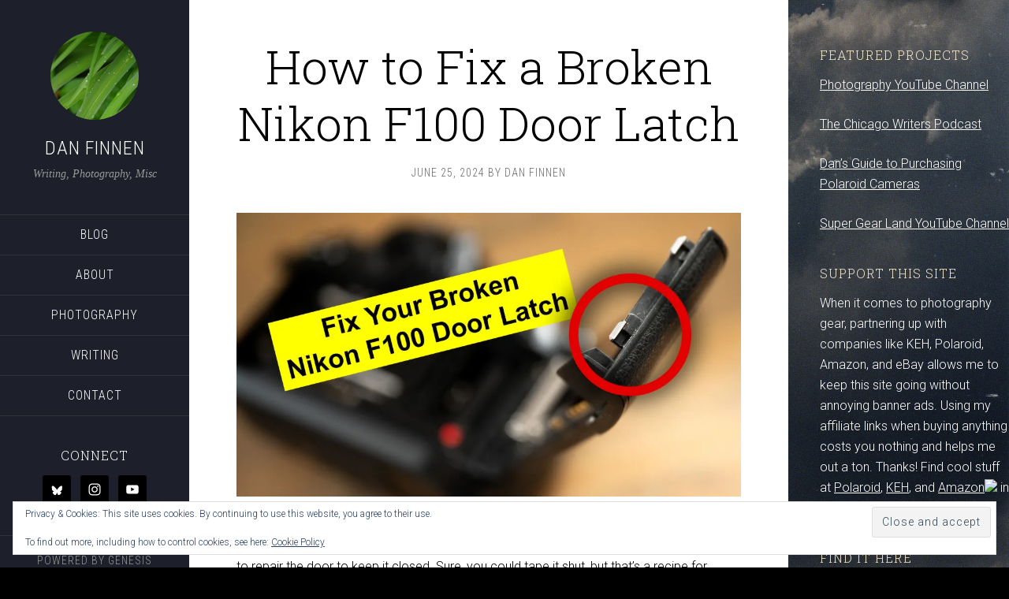

--- FILE ---
content_type: text/html; charset=UTF-8
request_url: https://danfinnen.com/tag/film-camera/
body_size: 16160
content:
<!DOCTYPE html>
<html lang="en-US">
<head >
<meta charset="UTF-8" />
		<meta name="robots" content="noindex" />
		<meta name="viewport" content="width=device-width, initial-scale=1" />
<title>film camera</title>
<meta name='robots' content='max-image-preview:large' />
<link rel='dns-prefetch' href='//stats.wp.com' />
<link rel='dns-prefetch' href='//fonts.googleapis.com' />
<link rel='dns-prefetch' href='//v0.wordpress.com' />
<link rel='preconnect' href='//i0.wp.com' />
<link rel='preconnect' href='//c0.wp.com' />
<link rel="alternate" type="application/rss+xml" title="Dan Finnen &raquo; Feed" href="https://danfinnen.com/feed/" />
<link rel="alternate" type="application/rss+xml" title="Dan Finnen &raquo; Comments Feed" href="https://danfinnen.com/comments/feed/" />
<link rel="alternate" type="application/rss+xml" title="Dan Finnen &raquo; film camera Tag Feed" href="https://danfinnen.com/tag/film-camera/feed/" />
<link rel="canonical" href="https://danfinnen.com/tag/film-camera/" />
		<!-- This site uses the Google Analytics by MonsterInsights plugin v9.11.0 - Using Analytics tracking - https://www.monsterinsights.com/ -->
							<script src="//www.googletagmanager.com/gtag/js?id=G-TF9X42X6K5"  data-cfasync="false" data-wpfc-render="false" type="text/javascript" async></script>
			<script data-cfasync="false" data-wpfc-render="false" type="text/javascript">
				var mi_version = '9.11.0';
				var mi_track_user = true;
				var mi_no_track_reason = '';
								var MonsterInsightsDefaultLocations = {"page_location":"https:\/\/danfinnen.com\/tag\/film-camera\/"};
								if ( typeof MonsterInsightsPrivacyGuardFilter === 'function' ) {
					var MonsterInsightsLocations = (typeof MonsterInsightsExcludeQuery === 'object') ? MonsterInsightsPrivacyGuardFilter( MonsterInsightsExcludeQuery ) : MonsterInsightsPrivacyGuardFilter( MonsterInsightsDefaultLocations );
				} else {
					var MonsterInsightsLocations = (typeof MonsterInsightsExcludeQuery === 'object') ? MonsterInsightsExcludeQuery : MonsterInsightsDefaultLocations;
				}

								var disableStrs = [
										'ga-disable-G-TF9X42X6K5',
									];

				/* Function to detect opted out users */
				function __gtagTrackerIsOptedOut() {
					for (var index = 0; index < disableStrs.length; index++) {
						if (document.cookie.indexOf(disableStrs[index] + '=true') > -1) {
							return true;
						}
					}

					return false;
				}

				/* Disable tracking if the opt-out cookie exists. */
				if (__gtagTrackerIsOptedOut()) {
					for (var index = 0; index < disableStrs.length; index++) {
						window[disableStrs[index]] = true;
					}
				}

				/* Opt-out function */
				function __gtagTrackerOptout() {
					for (var index = 0; index < disableStrs.length; index++) {
						document.cookie = disableStrs[index] + '=true; expires=Thu, 31 Dec 2099 23:59:59 UTC; path=/';
						window[disableStrs[index]] = true;
					}
				}

				if ('undefined' === typeof gaOptout) {
					function gaOptout() {
						__gtagTrackerOptout();
					}
				}
								window.dataLayer = window.dataLayer || [];

				window.MonsterInsightsDualTracker = {
					helpers: {},
					trackers: {},
				};
				if (mi_track_user) {
					function __gtagDataLayer() {
						dataLayer.push(arguments);
					}

					function __gtagTracker(type, name, parameters) {
						if (!parameters) {
							parameters = {};
						}

						if (parameters.send_to) {
							__gtagDataLayer.apply(null, arguments);
							return;
						}

						if (type === 'event') {
														parameters.send_to = monsterinsights_frontend.v4_id;
							var hookName = name;
							if (typeof parameters['event_category'] !== 'undefined') {
								hookName = parameters['event_category'] + ':' + name;
							}

							if (typeof MonsterInsightsDualTracker.trackers[hookName] !== 'undefined') {
								MonsterInsightsDualTracker.trackers[hookName](parameters);
							} else {
								__gtagDataLayer('event', name, parameters);
							}
							
						} else {
							__gtagDataLayer.apply(null, arguments);
						}
					}

					__gtagTracker('js', new Date());
					__gtagTracker('set', {
						'developer_id.dZGIzZG': true,
											});
					if ( MonsterInsightsLocations.page_location ) {
						__gtagTracker('set', MonsterInsightsLocations);
					}
										__gtagTracker('config', 'G-TF9X42X6K5', {"forceSSL":"true"} );
										window.gtag = __gtagTracker;										(function () {
						/* https://developers.google.com/analytics/devguides/collection/analyticsjs/ */
						/* ga and __gaTracker compatibility shim. */
						var noopfn = function () {
							return null;
						};
						var newtracker = function () {
							return new Tracker();
						};
						var Tracker = function () {
							return null;
						};
						var p = Tracker.prototype;
						p.get = noopfn;
						p.set = noopfn;
						p.send = function () {
							var args = Array.prototype.slice.call(arguments);
							args.unshift('send');
							__gaTracker.apply(null, args);
						};
						var __gaTracker = function () {
							var len = arguments.length;
							if (len === 0) {
								return;
							}
							var f = arguments[len - 1];
							if (typeof f !== 'object' || f === null || typeof f.hitCallback !== 'function') {
								if ('send' === arguments[0]) {
									var hitConverted, hitObject = false, action;
									if ('event' === arguments[1]) {
										if ('undefined' !== typeof arguments[3]) {
											hitObject = {
												'eventAction': arguments[3],
												'eventCategory': arguments[2],
												'eventLabel': arguments[4],
												'value': arguments[5] ? arguments[5] : 1,
											}
										}
									}
									if ('pageview' === arguments[1]) {
										if ('undefined' !== typeof arguments[2]) {
											hitObject = {
												'eventAction': 'page_view',
												'page_path': arguments[2],
											}
										}
									}
									if (typeof arguments[2] === 'object') {
										hitObject = arguments[2];
									}
									if (typeof arguments[5] === 'object') {
										Object.assign(hitObject, arguments[5]);
									}
									if ('undefined' !== typeof arguments[1].hitType) {
										hitObject = arguments[1];
										if ('pageview' === hitObject.hitType) {
											hitObject.eventAction = 'page_view';
										}
									}
									if (hitObject) {
										action = 'timing' === arguments[1].hitType ? 'timing_complete' : hitObject.eventAction;
										hitConverted = mapArgs(hitObject);
										__gtagTracker('event', action, hitConverted);
									}
								}
								return;
							}

							function mapArgs(args) {
								var arg, hit = {};
								var gaMap = {
									'eventCategory': 'event_category',
									'eventAction': 'event_action',
									'eventLabel': 'event_label',
									'eventValue': 'event_value',
									'nonInteraction': 'non_interaction',
									'timingCategory': 'event_category',
									'timingVar': 'name',
									'timingValue': 'value',
									'timingLabel': 'event_label',
									'page': 'page_path',
									'location': 'page_location',
									'title': 'page_title',
									'referrer' : 'page_referrer',
								};
								for (arg in args) {
																		if (!(!args.hasOwnProperty(arg) || !gaMap.hasOwnProperty(arg))) {
										hit[gaMap[arg]] = args[arg];
									} else {
										hit[arg] = args[arg];
									}
								}
								return hit;
							}

							try {
								f.hitCallback();
							} catch (ex) {
							}
						};
						__gaTracker.create = newtracker;
						__gaTracker.getByName = newtracker;
						__gaTracker.getAll = function () {
							return [];
						};
						__gaTracker.remove = noopfn;
						__gaTracker.loaded = true;
						window['__gaTracker'] = __gaTracker;
					})();
									} else {
										console.log("");
					(function () {
						function __gtagTracker() {
							return null;
						}

						window['__gtagTracker'] = __gtagTracker;
						window['gtag'] = __gtagTracker;
					})();
									}
			</script>
							<!-- / Google Analytics by MonsterInsights -->
		<style id='wp-img-auto-sizes-contain-inline-css' type='text/css'>
img:is([sizes=auto i],[sizes^="auto," i]){contain-intrinsic-size:3000px 1500px}
/*# sourceURL=wp-img-auto-sizes-contain-inline-css */
</style>
<link rel='stylesheet' id='sixteen-nine-pro-theme-css' href='https://danfinnen.com/wp-content/themes/sixteen-nine-pro/style.css?ver=1.0' type='text/css' media='all' />
<style id='wp-emoji-styles-inline-css' type='text/css'>

	img.wp-smiley, img.emoji {
		display: inline !important;
		border: none !important;
		box-shadow: none !important;
		height: 1em !important;
		width: 1em !important;
		margin: 0 0.07em !important;
		vertical-align: -0.1em !important;
		background: none !important;
		padding: 0 !important;
	}
/*# sourceURL=wp-emoji-styles-inline-css */
</style>
<style id='wp-block-library-inline-css' type='text/css'>
:root{--wp-block-synced-color:#7a00df;--wp-block-synced-color--rgb:122,0,223;--wp-bound-block-color:var(--wp-block-synced-color);--wp-editor-canvas-background:#ddd;--wp-admin-theme-color:#007cba;--wp-admin-theme-color--rgb:0,124,186;--wp-admin-theme-color-darker-10:#006ba1;--wp-admin-theme-color-darker-10--rgb:0,107,160.5;--wp-admin-theme-color-darker-20:#005a87;--wp-admin-theme-color-darker-20--rgb:0,90,135;--wp-admin-border-width-focus:2px}@media (min-resolution:192dpi){:root{--wp-admin-border-width-focus:1.5px}}.wp-element-button{cursor:pointer}:root .has-very-light-gray-background-color{background-color:#eee}:root .has-very-dark-gray-background-color{background-color:#313131}:root .has-very-light-gray-color{color:#eee}:root .has-very-dark-gray-color{color:#313131}:root .has-vivid-green-cyan-to-vivid-cyan-blue-gradient-background{background:linear-gradient(135deg,#00d084,#0693e3)}:root .has-purple-crush-gradient-background{background:linear-gradient(135deg,#34e2e4,#4721fb 50%,#ab1dfe)}:root .has-hazy-dawn-gradient-background{background:linear-gradient(135deg,#faaca8,#dad0ec)}:root .has-subdued-olive-gradient-background{background:linear-gradient(135deg,#fafae1,#67a671)}:root .has-atomic-cream-gradient-background{background:linear-gradient(135deg,#fdd79a,#004a59)}:root .has-nightshade-gradient-background{background:linear-gradient(135deg,#330968,#31cdcf)}:root .has-midnight-gradient-background{background:linear-gradient(135deg,#020381,#2874fc)}:root{--wp--preset--font-size--normal:16px;--wp--preset--font-size--huge:42px}.has-regular-font-size{font-size:1em}.has-larger-font-size{font-size:2.625em}.has-normal-font-size{font-size:var(--wp--preset--font-size--normal)}.has-huge-font-size{font-size:var(--wp--preset--font-size--huge)}.has-text-align-center{text-align:center}.has-text-align-left{text-align:left}.has-text-align-right{text-align:right}.has-fit-text{white-space:nowrap!important}#end-resizable-editor-section{display:none}.aligncenter{clear:both}.items-justified-left{justify-content:flex-start}.items-justified-center{justify-content:center}.items-justified-right{justify-content:flex-end}.items-justified-space-between{justify-content:space-between}.screen-reader-text{border:0;clip-path:inset(50%);height:1px;margin:-1px;overflow:hidden;padding:0;position:absolute;width:1px;word-wrap:normal!important}.screen-reader-text:focus{background-color:#ddd;clip-path:none;color:#444;display:block;font-size:1em;height:auto;left:5px;line-height:normal;padding:15px 23px 14px;text-decoration:none;top:5px;width:auto;z-index:100000}html :where(.has-border-color){border-style:solid}html :where([style*=border-top-color]){border-top-style:solid}html :where([style*=border-right-color]){border-right-style:solid}html :where([style*=border-bottom-color]){border-bottom-style:solid}html :where([style*=border-left-color]){border-left-style:solid}html :where([style*=border-width]){border-style:solid}html :where([style*=border-top-width]){border-top-style:solid}html :where([style*=border-right-width]){border-right-style:solid}html :where([style*=border-bottom-width]){border-bottom-style:solid}html :where([style*=border-left-width]){border-left-style:solid}html :where(img[class*=wp-image-]){height:auto;max-width:100%}:where(figure){margin:0 0 1em}html :where(.is-position-sticky){--wp-admin--admin-bar--position-offset:var(--wp-admin--admin-bar--height,0px)}@media screen and (max-width:600px){html :where(.is-position-sticky){--wp-admin--admin-bar--position-offset:0px}}

/*# sourceURL=wp-block-library-inline-css */
</style><style id='global-styles-inline-css' type='text/css'>
:root{--wp--preset--aspect-ratio--square: 1;--wp--preset--aspect-ratio--4-3: 4/3;--wp--preset--aspect-ratio--3-4: 3/4;--wp--preset--aspect-ratio--3-2: 3/2;--wp--preset--aspect-ratio--2-3: 2/3;--wp--preset--aspect-ratio--16-9: 16/9;--wp--preset--aspect-ratio--9-16: 9/16;--wp--preset--color--black: #000000;--wp--preset--color--cyan-bluish-gray: #abb8c3;--wp--preset--color--white: #ffffff;--wp--preset--color--pale-pink: #f78da7;--wp--preset--color--vivid-red: #cf2e2e;--wp--preset--color--luminous-vivid-orange: #ff6900;--wp--preset--color--luminous-vivid-amber: #fcb900;--wp--preset--color--light-green-cyan: #7bdcb5;--wp--preset--color--vivid-green-cyan: #00d084;--wp--preset--color--pale-cyan-blue: #8ed1fc;--wp--preset--color--vivid-cyan-blue: #0693e3;--wp--preset--color--vivid-purple: #9b51e0;--wp--preset--gradient--vivid-cyan-blue-to-vivid-purple: linear-gradient(135deg,rgb(6,147,227) 0%,rgb(155,81,224) 100%);--wp--preset--gradient--light-green-cyan-to-vivid-green-cyan: linear-gradient(135deg,rgb(122,220,180) 0%,rgb(0,208,130) 100%);--wp--preset--gradient--luminous-vivid-amber-to-luminous-vivid-orange: linear-gradient(135deg,rgb(252,185,0) 0%,rgb(255,105,0) 100%);--wp--preset--gradient--luminous-vivid-orange-to-vivid-red: linear-gradient(135deg,rgb(255,105,0) 0%,rgb(207,46,46) 100%);--wp--preset--gradient--very-light-gray-to-cyan-bluish-gray: linear-gradient(135deg,rgb(238,238,238) 0%,rgb(169,184,195) 100%);--wp--preset--gradient--cool-to-warm-spectrum: linear-gradient(135deg,rgb(74,234,220) 0%,rgb(151,120,209) 20%,rgb(207,42,186) 40%,rgb(238,44,130) 60%,rgb(251,105,98) 80%,rgb(254,248,76) 100%);--wp--preset--gradient--blush-light-purple: linear-gradient(135deg,rgb(255,206,236) 0%,rgb(152,150,240) 100%);--wp--preset--gradient--blush-bordeaux: linear-gradient(135deg,rgb(254,205,165) 0%,rgb(254,45,45) 50%,rgb(107,0,62) 100%);--wp--preset--gradient--luminous-dusk: linear-gradient(135deg,rgb(255,203,112) 0%,rgb(199,81,192) 50%,rgb(65,88,208) 100%);--wp--preset--gradient--pale-ocean: linear-gradient(135deg,rgb(255,245,203) 0%,rgb(182,227,212) 50%,rgb(51,167,181) 100%);--wp--preset--gradient--electric-grass: linear-gradient(135deg,rgb(202,248,128) 0%,rgb(113,206,126) 100%);--wp--preset--gradient--midnight: linear-gradient(135deg,rgb(2,3,129) 0%,rgb(40,116,252) 100%);--wp--preset--font-size--small: 13px;--wp--preset--font-size--medium: 20px;--wp--preset--font-size--large: 36px;--wp--preset--font-size--x-large: 42px;--wp--preset--spacing--20: 0.44rem;--wp--preset--spacing--30: 0.67rem;--wp--preset--spacing--40: 1rem;--wp--preset--spacing--50: 1.5rem;--wp--preset--spacing--60: 2.25rem;--wp--preset--spacing--70: 3.38rem;--wp--preset--spacing--80: 5.06rem;--wp--preset--shadow--natural: 6px 6px 9px rgba(0, 0, 0, 0.2);--wp--preset--shadow--deep: 12px 12px 50px rgba(0, 0, 0, 0.4);--wp--preset--shadow--sharp: 6px 6px 0px rgba(0, 0, 0, 0.2);--wp--preset--shadow--outlined: 6px 6px 0px -3px rgb(255, 255, 255), 6px 6px rgb(0, 0, 0);--wp--preset--shadow--crisp: 6px 6px 0px rgb(0, 0, 0);}:where(.is-layout-flex){gap: 0.5em;}:where(.is-layout-grid){gap: 0.5em;}body .is-layout-flex{display: flex;}.is-layout-flex{flex-wrap: wrap;align-items: center;}.is-layout-flex > :is(*, div){margin: 0;}body .is-layout-grid{display: grid;}.is-layout-grid > :is(*, div){margin: 0;}:where(.wp-block-columns.is-layout-flex){gap: 2em;}:where(.wp-block-columns.is-layout-grid){gap: 2em;}:where(.wp-block-post-template.is-layout-flex){gap: 1.25em;}:where(.wp-block-post-template.is-layout-grid){gap: 1.25em;}.has-black-color{color: var(--wp--preset--color--black) !important;}.has-cyan-bluish-gray-color{color: var(--wp--preset--color--cyan-bluish-gray) !important;}.has-white-color{color: var(--wp--preset--color--white) !important;}.has-pale-pink-color{color: var(--wp--preset--color--pale-pink) !important;}.has-vivid-red-color{color: var(--wp--preset--color--vivid-red) !important;}.has-luminous-vivid-orange-color{color: var(--wp--preset--color--luminous-vivid-orange) !important;}.has-luminous-vivid-amber-color{color: var(--wp--preset--color--luminous-vivid-amber) !important;}.has-light-green-cyan-color{color: var(--wp--preset--color--light-green-cyan) !important;}.has-vivid-green-cyan-color{color: var(--wp--preset--color--vivid-green-cyan) !important;}.has-pale-cyan-blue-color{color: var(--wp--preset--color--pale-cyan-blue) !important;}.has-vivid-cyan-blue-color{color: var(--wp--preset--color--vivid-cyan-blue) !important;}.has-vivid-purple-color{color: var(--wp--preset--color--vivid-purple) !important;}.has-black-background-color{background-color: var(--wp--preset--color--black) !important;}.has-cyan-bluish-gray-background-color{background-color: var(--wp--preset--color--cyan-bluish-gray) !important;}.has-white-background-color{background-color: var(--wp--preset--color--white) !important;}.has-pale-pink-background-color{background-color: var(--wp--preset--color--pale-pink) !important;}.has-vivid-red-background-color{background-color: var(--wp--preset--color--vivid-red) !important;}.has-luminous-vivid-orange-background-color{background-color: var(--wp--preset--color--luminous-vivid-orange) !important;}.has-luminous-vivid-amber-background-color{background-color: var(--wp--preset--color--luminous-vivid-amber) !important;}.has-light-green-cyan-background-color{background-color: var(--wp--preset--color--light-green-cyan) !important;}.has-vivid-green-cyan-background-color{background-color: var(--wp--preset--color--vivid-green-cyan) !important;}.has-pale-cyan-blue-background-color{background-color: var(--wp--preset--color--pale-cyan-blue) !important;}.has-vivid-cyan-blue-background-color{background-color: var(--wp--preset--color--vivid-cyan-blue) !important;}.has-vivid-purple-background-color{background-color: var(--wp--preset--color--vivid-purple) !important;}.has-black-border-color{border-color: var(--wp--preset--color--black) !important;}.has-cyan-bluish-gray-border-color{border-color: var(--wp--preset--color--cyan-bluish-gray) !important;}.has-white-border-color{border-color: var(--wp--preset--color--white) !important;}.has-pale-pink-border-color{border-color: var(--wp--preset--color--pale-pink) !important;}.has-vivid-red-border-color{border-color: var(--wp--preset--color--vivid-red) !important;}.has-luminous-vivid-orange-border-color{border-color: var(--wp--preset--color--luminous-vivid-orange) !important;}.has-luminous-vivid-amber-border-color{border-color: var(--wp--preset--color--luminous-vivid-amber) !important;}.has-light-green-cyan-border-color{border-color: var(--wp--preset--color--light-green-cyan) !important;}.has-vivid-green-cyan-border-color{border-color: var(--wp--preset--color--vivid-green-cyan) !important;}.has-pale-cyan-blue-border-color{border-color: var(--wp--preset--color--pale-cyan-blue) !important;}.has-vivid-cyan-blue-border-color{border-color: var(--wp--preset--color--vivid-cyan-blue) !important;}.has-vivid-purple-border-color{border-color: var(--wp--preset--color--vivid-purple) !important;}.has-vivid-cyan-blue-to-vivid-purple-gradient-background{background: var(--wp--preset--gradient--vivid-cyan-blue-to-vivid-purple) !important;}.has-light-green-cyan-to-vivid-green-cyan-gradient-background{background: var(--wp--preset--gradient--light-green-cyan-to-vivid-green-cyan) !important;}.has-luminous-vivid-amber-to-luminous-vivid-orange-gradient-background{background: var(--wp--preset--gradient--luminous-vivid-amber-to-luminous-vivid-orange) !important;}.has-luminous-vivid-orange-to-vivid-red-gradient-background{background: var(--wp--preset--gradient--luminous-vivid-orange-to-vivid-red) !important;}.has-very-light-gray-to-cyan-bluish-gray-gradient-background{background: var(--wp--preset--gradient--very-light-gray-to-cyan-bluish-gray) !important;}.has-cool-to-warm-spectrum-gradient-background{background: var(--wp--preset--gradient--cool-to-warm-spectrum) !important;}.has-blush-light-purple-gradient-background{background: var(--wp--preset--gradient--blush-light-purple) !important;}.has-blush-bordeaux-gradient-background{background: var(--wp--preset--gradient--blush-bordeaux) !important;}.has-luminous-dusk-gradient-background{background: var(--wp--preset--gradient--luminous-dusk) !important;}.has-pale-ocean-gradient-background{background: var(--wp--preset--gradient--pale-ocean) !important;}.has-electric-grass-gradient-background{background: var(--wp--preset--gradient--electric-grass) !important;}.has-midnight-gradient-background{background: var(--wp--preset--gradient--midnight) !important;}.has-small-font-size{font-size: var(--wp--preset--font-size--small) !important;}.has-medium-font-size{font-size: var(--wp--preset--font-size--medium) !important;}.has-large-font-size{font-size: var(--wp--preset--font-size--large) !important;}.has-x-large-font-size{font-size: var(--wp--preset--font-size--x-large) !important;}
/*# sourceURL=global-styles-inline-css */
</style>

<style id='classic-theme-styles-inline-css' type='text/css'>
/*! This file is auto-generated */
.wp-block-button__link{color:#fff;background-color:#32373c;border-radius:9999px;box-shadow:none;text-decoration:none;padding:calc(.667em + 2px) calc(1.333em + 2px);font-size:1.125em}.wp-block-file__button{background:#32373c;color:#fff;text-decoration:none}
/*# sourceURL=/wp-includes/css/classic-themes.min.css */
</style>
<link rel='stylesheet' id='google-font-css' href='//fonts.googleapis.com/css?family=Playfair+Display%3A300italic%7CRoboto%3A300%2C700%7CRoboto+Condensed%3A300%2C700%7CRoboto+Slab%3A300&#038;ver=3.6.1' type='text/css' media='all' />
<link rel='stylesheet' id='simple-social-icons-font-css' href='https://danfinnen.com/wp-content/plugins/simple-social-icons/css/style.css?ver=4.0.0' type='text/css' media='all' />
<script type="text/javascript" src="https://danfinnen.com/wp-content/plugins/google-analytics-for-wordpress/assets/js/frontend-gtag.min.js?ver=9.11.0" id="monsterinsights-frontend-script-js" async="async" data-wp-strategy="async"></script>
<script data-cfasync="false" data-wpfc-render="false" type="text/javascript" id='monsterinsights-frontend-script-js-extra'>/* <![CDATA[ */
var monsterinsights_frontend = {"js_events_tracking":"true","download_extensions":"doc,pdf,ppt,zip,xls,docx,pptx,xlsx","inbound_paths":"[]","home_url":"https:\/\/danfinnen.com","hash_tracking":"false","v4_id":"G-TF9X42X6K5"};/* ]]> */
</script>
<script type="text/javascript" src="https://c0.wp.com/c/6.9/wp-includes/js/jquery/jquery.min.js" id="jquery-core-js"></script>
<script type="text/javascript" src="https://c0.wp.com/c/6.9/wp-includes/js/jquery/jquery-migrate.min.js" id="jquery-migrate-js"></script>
<script type="text/javascript" src="https://danfinnen.com/wp-content/themes/sixteen-nine-pro/js/responsive-menu.js?ver=1.0.0" id="sixteen-nine-responsive-menu-js"></script>
<script type="text/javascript" src="https://danfinnen.com/wp-content/themes/sixteen-nine-pro/js/backstretch.js?ver=1.0.0" id="sixteen-nine-backstretch-js"></script>
<script type="text/javascript" id="sixteen-nine-backstretch-set-js-extra">
/* <![CDATA[ */
var BackStretchImg = {"src":"https://danfinnen.com/wp-content/uploads/2016/09/darkclouds.jpg"};
//# sourceURL=sixteen-nine-backstretch-set-js-extra
/* ]]> */
</script>
<script type="text/javascript" src="https://danfinnen.com/wp-content/themes/sixteen-nine-pro/js/backstretch-set.js?ver=1.0.0" id="sixteen-nine-backstretch-set-js"></script>
<link rel="https://api.w.org/" href="https://danfinnen.com/wp-json/" /><link rel="alternate" title="JSON" type="application/json" href="https://danfinnen.com/wp-json/wp/v2/tags/373" /><link rel="EditURI" type="application/rsd+xml" title="RSD" href="https://danfinnen.com/xmlrpc.php?rsd" />
	<style>img#wpstats{display:none}</style>
		<link rel="icon" href="https://danfinnen.com/wp-content/themes/sixteen-nine-pro/images/favicon.ico" />
<link rel="pingback" href="https://danfinnen.com/xmlrpc.php" />
<!-- All in one Favicon 4.8 --><link rel="shortcut icon" href="https://danfinnen.com/wp-content/uploads/2013/12/favicon_retina.png" />
<link rel="icon" href="https://danfinnen.com/wp-content/uploads/2013/12/favicon_retina1.png" type="image/png"/>
<style  type="text/css">.site-title a { color: #ffffff; }</style>

<!-- Jetpack Open Graph Tags -->
<meta property="og:type" content="website" />
<meta property="og:title" content="film camera" />
<meta property="og:url" content="https://danfinnen.com/tag/film-camera/" />
<meta property="og:site_name" content="Dan Finnen" />
<meta property="og:image" content="https://s0.wp.com/i/blank.jpg" />
<meta property="og:image:width" content="200" />
<meta property="og:image:height" content="200" />
<meta property="og:image:alt" content="" />
<meta property="og:locale" content="en_US" />
<meta name="twitter:site" content="@danfinnen" />

<!-- End Jetpack Open Graph Tags -->
<link rel='stylesheet' id='jetpack-swiper-library-css' href='https://c0.wp.com/p/jetpack/15.3.1/_inc/blocks/swiper.css' type='text/css' media='all' />
<link rel='stylesheet' id='jetpack-carousel-css' href='https://c0.wp.com/p/jetpack/15.3.1/modules/carousel/jetpack-carousel.css' type='text/css' media='all' />
<link rel='stylesheet' id='eu-cookie-law-style-css' href='https://c0.wp.com/p/jetpack/15.3.1/modules/widgets/eu-cookie-law/style.css' type='text/css' media='all' />
</head>
<body data-rsssl=1 class="archive tag tag-film-camera tag-373 custom-background wp-theme-genesis wp-child-theme-sixteen-nine-pro custom-header content-sidebar genesis-breadcrumbs-hidden" itemscope itemtype="https://schema.org/WebPage"><div class="site-container"><header class="site-header" itemscope itemtype="https://schema.org/WPHeader"><div class="wrap"><div class="site-avatar"><a href="https://danfinnen.com/"><img alt="" src="https://danfinnen.com/wp-content/uploads/2014/01/Portrait_Grass.jpg" /></a></div><div class="title-area"><p class="site-title" itemprop="headline"><a href="https://danfinnen.com/">Dan Finnen</a></p><p class="site-description" itemprop="description">Writing, Photography, Misc</p></div><div class="widget-area header-widget-area"><section id="nav_menu-3" class="widget widget_nav_menu"><div class="widget-wrap"><nav class="nav-header" itemscope itemtype="https://schema.org/SiteNavigationElement"><ul id="menu-main-navigation" class="menu genesis-nav-menu"><li id="menu-item-324" class="menu-item menu-item-type-custom menu-item-object-custom menu-item-home menu-item-324"><a href="https://danfinnen.com" itemprop="url"><span itemprop="name">Blog</span></a></li>
<li id="menu-item-186" class="menu-item menu-item-type-post_type menu-item-object-page menu-item-has-children menu-item-186"><a href="https://danfinnen.com/about/" itemprop="url"><span itemprop="name">About</span></a>
<ul class="sub-menu">
	<li id="menu-item-1520" class="menu-item menu-item-type-post_type menu-item-object-page menu-item-1520"><a href="https://danfinnen.com/dans-writing-a-newsletter/" itemprop="url"><span itemprop="name">Dan’s Writing a Newsletter</span></a></li>
	<li id="menu-item-3118" class="menu-item menu-item-type-post_type menu-item-object-page menu-item-3118"><a href="https://danfinnen.com/orvieto-llc/" itemprop="url"><span itemprop="name">Orvieto LLC</span></a></li>
	<li id="menu-item-183" class="menu-item menu-item-type-post_type menu-item-object-page menu-item-183"><a href="https://danfinnen.com/hard-of-hearing/" itemprop="url"><span itemprop="name">Being Hard of Hearing</span></a></li>
	<li id="menu-item-181" class="menu-item menu-item-type-post_type menu-item-object-page menu-item-181"><a href="https://danfinnen.com/disclaimers/" itemprop="url"><span itemprop="name">Disclaimers</span></a></li>
</ul>
</li>
<li id="menu-item-185" class="menu-item menu-item-type-post_type menu-item-object-page menu-item-has-children menu-item-185"><a href="https://danfinnen.com/photography/" itemprop="url"><span itemprop="name">Photography</span></a>
<ul class="sub-menu">
	<li id="menu-item-424" class="menu-item menu-item-type-post_type menu-item-object-page menu-item-424"><a href="https://danfinnen.com/photo-galleries/" itemprop="url"><span itemprop="name">Photo Galleries</span></a></li>
</ul>
</li>
<li id="menu-item-184" class="menu-item menu-item-type-post_type menu-item-object-page menu-item-has-children menu-item-184"><a href="https://danfinnen.com/writing/" itemprop="url"><span itemprop="name">Writing</span></a>
<ul class="sub-menu">
	<li id="menu-item-3122" class="menu-item menu-item-type-post_type menu-item-object-page menu-item-3122"><a href="https://danfinnen.com/chicago-writers-podcast/" itemprop="url"><span itemprop="name">Chicago Writers Podcast</span></a></li>
</ul>
</li>
<li id="menu-item-182" class="menu-item menu-item-type-post_type menu-item-object-page menu-item-182"><a href="https://danfinnen.com/fun-stuff/" itemprop="url"><span itemprop="name">Contact</span></a></li>
</ul></nav></div></section>
<section id="simple-social-icons-2" class="widget simple-social-icons"><div class="widget-wrap"><h4 class="widget-title widgettitle">connect</h4>
<ul class="aligncenter"><li class="ssi-bluesky"><a href="https://bsky.app/profile/danfinnen.bsky.social" target="_blank" rel="noopener noreferrer"><svg role="img" class="social-bluesky" aria-labelledby="social-bluesky-2"><title id="social-bluesky-2">Bluesky</title><use xlink:href="https://danfinnen.com/wp-content/plugins/simple-social-icons/symbol-defs.svg#social-bluesky"></use></svg></a></li><li class="ssi-instagram"><a href="https://www.instagram.com/danfinnen/" target="_blank" rel="noopener noreferrer"><svg role="img" class="social-instagram" aria-labelledby="social-instagram-2"><title id="social-instagram-2">Instagram</title><use xlink:href="https://danfinnen.com/wp-content/plugins/simple-social-icons/symbol-defs.svg#social-instagram"></use></svg></a></li><li class="ssi-youtube"><a href="https://www.youtube.com/@danfinnen" target="_blank" rel="noopener noreferrer"><svg role="img" class="social-youtube" aria-labelledby="social-youtube-2"><title id="social-youtube-2">YouTube</title><use xlink:href="https://danfinnen.com/wp-content/plugins/simple-social-icons/symbol-defs.svg#social-youtube"></use></svg></a></li></ul></div></section>
</div><footer class="site-footer" itemscope itemtype="https://schema.org/WPFooter"><div class="wrap"><p>Powered by <a href="http://www.studiopress.com/">Genesis</a></p></div></footer></div></header><div class="site-inner"><div class="content-sidebar-wrap"><main class="content"><article class="post-3894 post type-post status-publish format-standard has-post-thumbnail category-photography tag-35mm tag-film-camera tag-guide tag-how-to tag-repairability entry" aria-label="How to Fix a Broken Nikon F100 Door Latch" itemscope itemtype="https://schema.org/CreativeWork"><header class="entry-header"><h2 class="entry-title" itemprop="headline"><a class="entry-title-link" rel="bookmark" href="https://danfinnen.com/2024/06/25/how-to-fix-a-broken-nikon-f100-door-latch/">How to Fix a Broken Nikon F100 Door Latch</a></h2>
<p class="entry-meta"><time class="entry-time" itemprop="datePublished" datetime="2024-06-25T18:34:06-05:00">June 25, 2024</time> By <span class="entry-author" itemprop="author" itemscope itemtype="https://schema.org/Person"><a href="https://danfinnen.com/author/admin/" class="entry-author-link" rel="author" itemprop="url"><span class="entry-author-name" itemprop="name">Dan Finnen</span></a></span>  </p></header><div class="entry-content" itemprop="text"><a class="entry-image-link" href="https://danfinnen.com/2024/06/25/how-to-fix-a-broken-nikon-f100-door-latch/" aria-hidden="true" tabindex="-1"><img width="1024" height="576" src="https://i0.wp.com/danfinnen.com/wp-content/uploads/2024/06/F100-fix-v1.jpg?fit=1024%2C576&amp;ssl=1" class="alignleft post-image entry-image" alt="" itemprop="image" decoding="async" srcset="https://i0.wp.com/danfinnen.com/wp-content/uploads/2024/06/F100-fix-v1.jpg?w=1920&amp;ssl=1 1920w, https://i0.wp.com/danfinnen.com/wp-content/uploads/2024/06/F100-fix-v1.jpg?resize=300%2C169&amp;ssl=1 300w, https://i0.wp.com/danfinnen.com/wp-content/uploads/2024/06/F100-fix-v1.jpg?resize=1024%2C576&amp;ssl=1 1024w, https://i0.wp.com/danfinnen.com/wp-content/uploads/2024/06/F100-fix-v1.jpg?resize=768%2C432&amp;ssl=1 768w, https://i0.wp.com/danfinnen.com/wp-content/uploads/2024/06/F100-fix-v1.jpg?resize=1536%2C864&amp;ssl=1 1536w" sizes="(max-width: 1024px) 100vw, 1024px" data-attachment-id="3926" data-permalink="https://danfinnen.com/2024/06/25/how-to-fix-a-broken-nikon-f100-door-latch/f100-fix-v1/" data-orig-file="https://i0.wp.com/danfinnen.com/wp-content/uploads/2024/06/F100-fix-v1.jpg?fit=1920%2C1080&amp;ssl=1" data-orig-size="1920,1080" data-comments-opened="0" data-image-meta="{&quot;aperture&quot;:&quot;0&quot;,&quot;credit&quot;:&quot;&quot;,&quot;camera&quot;:&quot;&quot;,&quot;caption&quot;:&quot;&quot;,&quot;created_timestamp&quot;:&quot;0&quot;,&quot;copyright&quot;:&quot;&quot;,&quot;focal_length&quot;:&quot;0&quot;,&quot;iso&quot;:&quot;0&quot;,&quot;shutter_speed&quot;:&quot;0&quot;,&quot;title&quot;:&quot;&quot;,&quot;orientation&quot;:&quot;0&quot;}" data-image-title="F100 fix v1" data-image-description="" data-image-caption="" data-medium-file="https://i0.wp.com/danfinnen.com/wp-content/uploads/2024/06/F100-fix-v1.jpg?fit=300%2C169&amp;ssl=1" data-large-file="https://i0.wp.com/danfinnen.com/wp-content/uploads/2024/06/F100-fix-v1.jpg?fit=1024%2C576&amp;ssl=1" /></a><p>The plastic latch on the Nikon F100 door is notoriously fragile. For years I&#8217;ve had an extra Nikon F100 sitting a drawer after the latch snapped during a shoot. I couldn&#8217;t figure out how to repair the door to keep it closed. Sure, you could tape it shut, but that&#8217;s a recipe for disaster (and [&hellip;]</p>
<a href="https://danfinnen.com/2024/06/25/how-to-fix-a-broken-nikon-f100-door-latch/"> Read More...</a></div><footer class="entry-footer"><p class="entry-meta"><span class="entry-categories">Filed Under: <a href="https://danfinnen.com/category/photography/" rel="category tag">Photography</a></span> <span class="entry-tags">Tagged With: <a href="https://danfinnen.com/tag/35mm/" rel="tag">35mm</a>, <a href="https://danfinnen.com/tag/film-camera/" rel="tag">film camera</a>, <a href="https://danfinnen.com/tag/guide/" rel="tag">guide</a>, <a href="https://danfinnen.com/tag/how-to/" rel="tag">how-to</a>, <a href="https://danfinnen.com/tag/repairability/" rel="tag">repairability</a></span></p></footer></article><article class="post-3521 post type-post status-publish format-standard has-post-thumbnail category-photography tag-film tag-film-camera tag-film-photography entry" aria-label="Let&#8217;s Talk About Alkaline Batteries" itemscope itemtype="https://schema.org/CreativeWork"><header class="entry-header"><h2 class="entry-title" itemprop="headline"><a class="entry-title-link" rel="bookmark" href="https://danfinnen.com/2022/07/03/lets-talk-about-alkaline-batteries/">Let&#8217;s Talk About Alkaline Batteries</a></h2>
<p class="entry-meta"><time class="entry-time" itemprop="datePublished" datetime="2022-07-03T22:17:54-05:00">July 3, 2022</time> By <span class="entry-author" itemprop="author" itemscope itemtype="https://schema.org/Person"><a href="https://danfinnen.com/author/admin/" class="entry-author-link" rel="author" itemprop="url"><span class="entry-author-name" itemprop="name">Dan Finnen</span></a></span>  </p></header><div class="entry-content" itemprop="text"><a class="entry-image-link" href="https://danfinnen.com/2022/07/03/lets-talk-about-alkaline-batteries/" aria-hidden="true" tabindex="-1"><img width="1024" height="681" src="https://i0.wp.com/danfinnen.com/wp-content/uploads/2022/07/say_no_to_alkaline-3.jpg?fit=1024%2C681&amp;ssl=1" class="alignleft post-image entry-image" alt="" itemprop="image" decoding="async" loading="lazy" srcset="https://i0.wp.com/danfinnen.com/wp-content/uploads/2022/07/say_no_to_alkaline-3.jpg?w=1500&amp;ssl=1 1500w, https://i0.wp.com/danfinnen.com/wp-content/uploads/2022/07/say_no_to_alkaline-3.jpg?resize=300%2C200&amp;ssl=1 300w, https://i0.wp.com/danfinnen.com/wp-content/uploads/2022/07/say_no_to_alkaline-3.jpg?resize=1024%2C681&amp;ssl=1 1024w, https://i0.wp.com/danfinnen.com/wp-content/uploads/2022/07/say_no_to_alkaline-3.jpg?resize=768%2C511&amp;ssl=1 768w" sizes="auto, (max-width: 1024px) 100vw, 1024px" data-attachment-id="3526" data-permalink="https://danfinnen.com/2022/07/03/lets-talk-about-alkaline-batteries/say_no_to_alkaline-3/" data-orig-file="https://i0.wp.com/danfinnen.com/wp-content/uploads/2022/07/say_no_to_alkaline-3.jpg?fit=1500%2C998&amp;ssl=1" data-orig-size="1500,998" data-comments-opened="0" data-image-meta="{&quot;aperture&quot;:&quot;4&quot;,&quot;credit&quot;:&quot;DAN_FINNEN&quot;,&quot;camera&quot;:&quot;NIKON Z 6&quot;,&quot;caption&quot;:&quot;&quot;,&quot;created_timestamp&quot;:&quot;1656893103&quot;,&quot;copyright&quot;:&quot;DAN_FINNEN&quot;,&quot;focal_length&quot;:&quot;51&quot;,&quot;iso&quot;:&quot;500&quot;,&quot;shutter_speed&quot;:&quot;0.005&quot;,&quot;title&quot;:&quot;&quot;,&quot;orientation&quot;:&quot;0&quot;}" data-image-title="say_no_to_alkaline-3" data-image-description="" data-image-caption="" data-medium-file="https://i0.wp.com/danfinnen.com/wp-content/uploads/2022/07/say_no_to_alkaline-3.jpg?fit=300%2C200&amp;ssl=1" data-large-file="https://i0.wp.com/danfinnen.com/wp-content/uploads/2022/07/say_no_to_alkaline-3.jpg?fit=1024%2C681&amp;ssl=1" /></a><p>It&#8217;s happened to everyone. You open up a drawer, pull out an old piece of electronics, be a remote, toy, game controller, or what have you. You try using it, and you find it&#8217;s dead. Just need some new batteries of course. You flip open the battery compartment door, and that&#8217;s when you see it: [&hellip;]</p>
<a href="https://danfinnen.com/2022/07/03/lets-talk-about-alkaline-batteries/"> Read More...</a></div><footer class="entry-footer"><p class="entry-meta"><span class="entry-categories">Filed Under: <a href="https://danfinnen.com/category/photography/" rel="category tag">Photography</a></span> <span class="entry-tags">Tagged With: <a href="https://danfinnen.com/tag/film/" rel="tag">Film</a>, <a href="https://danfinnen.com/tag/film-camera/" rel="tag">film camera</a>, <a href="https://danfinnen.com/tag/film-photography/" rel="tag">film photography</a></span></p></footer></article></main><aside class="sidebar sidebar-primary widget-area" role="complementary" aria-label="Primary Sidebar" itemscope itemtype="https://schema.org/WPSideBar"><section id="text-5" class="widget widget_text"><div class="widget-wrap"><h4 class="widget-title widgettitle">Featured Projects</h4>
			<div class="textwidget"><p><a href="https://www.youtube.com/danfinnen">Photography YouTube Channel</a></p>
<p><a href="https://danfinnen.com/chicago-writers-podcast/">The Chicago Writers Podcast</a></p>
<p><a href="https://danfinnen.com/article/buying-guide-for-used-polaroid-cameras/">Dan&#8217;s Guide to Purchasing Polaroid Cameras</a></p>
<p><a href="https://www.youtube.com/@supergearland">Super Gear Land YouTube Channel</a></p>
</div>
		</div></section>
<section id="text-7" class="widget widget_text"><div class="widget-wrap"><h4 class="widget-title widgettitle">Support this Site</h4>
			<div class="textwidget"><p>When it comes to photography gear, partnering up with companies like KEH, Polaroid, Amazon, and eBay allows me to keep this site going without annoying banner ads. Using my affiliate links when buying anything costs you nothing and helps me out a ton. Thanks! Find cool stuff at <a href="https://polaroid.pxf.io/e14BGQ">Polaroid</a>, <a href="https://shareasale.com/r.cfm?b=889257&amp;u=4437116&amp;m=66875&amp;urllink=www%2Ekeh%2Ecom%2F&amp;afftrack=">KEH</a>, and <a href="https://amzn.to/365JNl3">Amazon</a><img decoding="async" style="text-decoration: none; border: 0; padding: 0; margin: 0;" src="https://rover.ebay.com/roverimp/1/711-53200-19255-0/1?ff3=1&amp;pub=5575022977&amp;toolid=10001&amp;campid=5337148622&amp;customid=&amp;mpt=[CACHEBUSTER]" /> in each article.</p>
</div>
		</div></section>
<section id="search-3" class="widget widget_search"><div class="widget-wrap"><h4 class="widget-title widgettitle">Find it here</h4>
<form class="search-form" method="get" action="https://danfinnen.com/" role="search" itemprop="potentialAction" itemscope itemtype="https://schema.org/SearchAction"><input class="search-form-input" type="search" name="s" id="searchform-1" placeholder="Search this website" itemprop="query-input"><input class="search-form-submit" type="submit" value="Search"><meta content="https://danfinnen.com/?s={s}" itemprop="target"></form></div></section>
			<section id="custom-post-type-recent-posts-2" class="widget widget_recent_entries"><div class="widget-wrap"><h4 class="widget-title widgettitle">Recent Articles</h4>
			<ul>
													<li>
										<a href="https://danfinnen.com/article/fuji-instax-instant-film-camera-buying-guide/">Fuji Instax Instant Film Camera Buying Guide</a>
														</li>
													<li>
										<a href="https://danfinnen.com/article/buying-guide-for-used-polaroid-cameras/">Dan&#8217;s Guide to Buying New and Used Polaroid Cameras</a>
														</li>
													<li>
										<a href="https://danfinnen.com/article/instax-square-sq1-and-sq40-camera-guide/">Instax Square SQ1 and SQ40 Camera Guide</a>
														</li>
							</ul>
			</div></section>
			<section id="custom-post-type-recent-posts-3" class="widget widget_recent_entries"><div class="widget-wrap"><h4 class="widget-title widgettitle">Recent Reviews</h4>
			<ul>
													<li>
										<a href="https://danfinnen.com/review/polaroid-flip-instant-film-camera-review/">Polaroid Flip Instant Film Camera Review</a>
														</li>
													<li>
										<a href="https://danfinnen.com/review/polaroid-now-plus-gen-3-instant-camera-review/">Polaroid Now+ (Plus) Gen 3 Instant Camera Review</a>
														</li>
													<li>
										<a href="https://danfinnen.com/review/boox-palma-android-e-reader-review/">Boox Palma Android e-Reader Review</a>
														</li>
													<li>
										<a href="https://danfinnen.com/review/nikon-z6-iii-camera-review-from-a-z6-i-owners-perspective/">Nikon Z6 III Camera Review &#8211; From a Z6 I Owner&#8217;s Perspective</a>
														</li>
													<li>
										<a href="https://danfinnen.com/review/fuji-instax-wide-400-instant-film-camera-review/">Fuji Instax Wide 400 Instant Film Camera Review</a>
														</li>
							</ul>
			</div></section>

		<section id="recent-posts-4" class="widget widget_recent_entries"><div class="widget-wrap">
		<h4 class="widget-title widgettitle">Recent Blog Posts</h4>

		<ul>
											<li>
					<a href="https://danfinnen.com/2025/12/30/thanks-to-the-switch-2-the-polaroid-slr-680-finally-has-a-cheap-good-case/">Thanks to the Switch 2, the Polaroid SLR 680 Finally Has a Good Cheap Case</a>
									</li>
											<li>
					<a href="https://danfinnen.com/2025/11/22/im-directing-a-feature-film/">I&#8217;m directing a feature film!</a>
									</li>
											<li>
					<a href="https://danfinnen.com/2025/05/26/new-polaroid-flip-reviews/">New: Polaroid Flip Reviews</a>
									</li>
											<li>
					<a href="https://danfinnen.com/2025/05/11/new-polaroid-now-gen-3-reviews/">New: Polaroid Now+ Gen 3 Reviews</a>
									</li>
											<li>
					<a href="https://danfinnen.com/2025/02/26/new-travel-gallery/">New: Travel Gallery</a>
									</li>
					</ul>

		</div></section>
<section id="archives-3" class="widget widget_archive"><div class="widget-wrap"><h4 class="widget-title widgettitle">Blog Archive</h4>
		<label class="screen-reader-text" for="archives-dropdown-3">Blog Archive</label>
		<select id="archives-dropdown-3" name="archive-dropdown">
			
			<option value="">Select Month</option>
				<option value='https://danfinnen.com/2025/12/'> December 2025 &nbsp;(1)</option>
	<option value='https://danfinnen.com/2025/11/'> November 2025 &nbsp;(1)</option>
	<option value='https://danfinnen.com/2025/05/'> May 2025 &nbsp;(2)</option>
	<option value='https://danfinnen.com/2025/02/'> February 2025 &nbsp;(1)</option>
	<option value='https://danfinnen.com/2025/01/'> January 2025 &nbsp;(1)</option>
	<option value='https://danfinnen.com/2024/11/'> November 2024 &nbsp;(4)</option>
	<option value='https://danfinnen.com/2024/10/'> October 2024 &nbsp;(2)</option>
	<option value='https://danfinnen.com/2024/09/'> September 2024 &nbsp;(1)</option>
	<option value='https://danfinnen.com/2024/08/'> August 2024 &nbsp;(1)</option>
	<option value='https://danfinnen.com/2024/06/'> June 2024 &nbsp;(2)</option>
	<option value='https://danfinnen.com/2024/05/'> May 2024 &nbsp;(1)</option>
	<option value='https://danfinnen.com/2024/03/'> March 2024 &nbsp;(2)</option>
	<option value='https://danfinnen.com/2024/01/'> January 2024 &nbsp;(4)</option>
	<option value='https://danfinnen.com/2023/10/'> October 2023 &nbsp;(1)</option>
	<option value='https://danfinnen.com/2023/04/'> April 2023 &nbsp;(1)</option>
	<option value='https://danfinnen.com/2023/01/'> January 2023 &nbsp;(2)</option>
	<option value='https://danfinnen.com/2022/11/'> November 2022 &nbsp;(1)</option>
	<option value='https://danfinnen.com/2022/09/'> September 2022 &nbsp;(1)</option>
	<option value='https://danfinnen.com/2022/07/'> July 2022 &nbsp;(1)</option>
	<option value='https://danfinnen.com/2022/04/'> April 2022 &nbsp;(1)</option>
	<option value='https://danfinnen.com/2022/02/'> February 2022 &nbsp;(1)</option>
	<option value='https://danfinnen.com/2021/12/'> December 2021 &nbsp;(2)</option>
	<option value='https://danfinnen.com/2021/11/'> November 2021 &nbsp;(1)</option>
	<option value='https://danfinnen.com/2021/10/'> October 2021 &nbsp;(1)</option>
	<option value='https://danfinnen.com/2021/09/'> September 2021 &nbsp;(1)</option>
	<option value='https://danfinnen.com/2021/08/'> August 2021 &nbsp;(1)</option>
	<option value='https://danfinnen.com/2021/07/'> July 2021 &nbsp;(1)</option>
	<option value='https://danfinnen.com/2021/05/'> May 2021 &nbsp;(1)</option>
	<option value='https://danfinnen.com/2021/04/'> April 2021 &nbsp;(2)</option>
	<option value='https://danfinnen.com/2021/02/'> February 2021 &nbsp;(1)</option>
	<option value='https://danfinnen.com/2021/01/'> January 2021 &nbsp;(1)</option>
	<option value='https://danfinnen.com/2020/11/'> November 2020 &nbsp;(4)</option>
	<option value='https://danfinnen.com/2020/09/'> September 2020 &nbsp;(1)</option>
	<option value='https://danfinnen.com/2020/08/'> August 2020 &nbsp;(1)</option>
	<option value='https://danfinnen.com/2020/06/'> June 2020 &nbsp;(1)</option>
	<option value='https://danfinnen.com/2020/05/'> May 2020 &nbsp;(1)</option>
	<option value='https://danfinnen.com/2020/04/'> April 2020 &nbsp;(2)</option>
	<option value='https://danfinnen.com/2020/03/'> March 2020 &nbsp;(1)</option>
	<option value='https://danfinnen.com/2019/12/'> December 2019 &nbsp;(2)</option>
	<option value='https://danfinnen.com/2019/10/'> October 2019 &nbsp;(5)</option>
	<option value='https://danfinnen.com/2019/09/'> September 2019 &nbsp;(1)</option>
	<option value='https://danfinnen.com/2019/07/'> July 2019 &nbsp;(1)</option>
	<option value='https://danfinnen.com/2019/06/'> June 2019 &nbsp;(1)</option>
	<option value='https://danfinnen.com/2019/05/'> May 2019 &nbsp;(1)</option>
	<option value='https://danfinnen.com/2019/03/'> March 2019 &nbsp;(1)</option>
	<option value='https://danfinnen.com/2019/02/'> February 2019 &nbsp;(1)</option>
	<option value='https://danfinnen.com/2019/01/'> January 2019 &nbsp;(1)</option>
	<option value='https://danfinnen.com/2018/11/'> November 2018 &nbsp;(1)</option>
	<option value='https://danfinnen.com/2018/10/'> October 2018 &nbsp;(1)</option>
	<option value='https://danfinnen.com/2018/09/'> September 2018 &nbsp;(1)</option>
	<option value='https://danfinnen.com/2018/08/'> August 2018 &nbsp;(2)</option>
	<option value='https://danfinnen.com/2018/07/'> July 2018 &nbsp;(1)</option>
	<option value='https://danfinnen.com/2018/06/'> June 2018 &nbsp;(1)</option>
	<option value='https://danfinnen.com/2018/05/'> May 2018 &nbsp;(1)</option>
	<option value='https://danfinnen.com/2018/04/'> April 2018 &nbsp;(1)</option>
	<option value='https://danfinnen.com/2018/03/'> March 2018 &nbsp;(3)</option>
	<option value='https://danfinnen.com/2018/02/'> February 2018 &nbsp;(2)</option>
	<option value='https://danfinnen.com/2018/01/'> January 2018 &nbsp;(2)</option>
	<option value='https://danfinnen.com/2017/12/'> December 2017 &nbsp;(1)</option>
	<option value='https://danfinnen.com/2017/11/'> November 2017 &nbsp;(2)</option>
	<option value='https://danfinnen.com/2017/10/'> October 2017 &nbsp;(3)</option>
	<option value='https://danfinnen.com/2017/09/'> September 2017 &nbsp;(1)</option>
	<option value='https://danfinnen.com/2017/08/'> August 2017 &nbsp;(2)</option>
	<option value='https://danfinnen.com/2017/07/'> July 2017 &nbsp;(3)</option>
	<option value='https://danfinnen.com/2017/06/'> June 2017 &nbsp;(1)</option>
	<option value='https://danfinnen.com/2017/05/'> May 2017 &nbsp;(1)</option>
	<option value='https://danfinnen.com/2017/04/'> April 2017 &nbsp;(1)</option>
	<option value='https://danfinnen.com/2017/03/'> March 2017 &nbsp;(2)</option>
	<option value='https://danfinnen.com/2017/02/'> February 2017 &nbsp;(2)</option>
	<option value='https://danfinnen.com/2016/12/'> December 2016 &nbsp;(1)</option>
	<option value='https://danfinnen.com/2016/11/'> November 2016 &nbsp;(1)</option>
	<option value='https://danfinnen.com/2016/10/'> October 2016 &nbsp;(1)</option>
	<option value='https://danfinnen.com/2016/09/'> September 2016 &nbsp;(1)</option>
	<option value='https://danfinnen.com/2016/08/'> August 2016 &nbsp;(1)</option>
	<option value='https://danfinnen.com/2016/07/'> July 2016 &nbsp;(1)</option>
	<option value='https://danfinnen.com/2016/06/'> June 2016 &nbsp;(1)</option>
	<option value='https://danfinnen.com/2016/05/'> May 2016 &nbsp;(2)</option>
	<option value='https://danfinnen.com/2016/04/'> April 2016 &nbsp;(1)</option>
	<option value='https://danfinnen.com/2016/03/'> March 2016 &nbsp;(1)</option>
	<option value='https://danfinnen.com/2016/02/'> February 2016 &nbsp;(1)</option>
	<option value='https://danfinnen.com/2016/01/'> January 2016 &nbsp;(1)</option>
	<option value='https://danfinnen.com/2015/12/'> December 2015 &nbsp;(2)</option>
	<option value='https://danfinnen.com/2015/11/'> November 2015 &nbsp;(1)</option>
	<option value='https://danfinnen.com/2015/10/'> October 2015 &nbsp;(3)</option>
	<option value='https://danfinnen.com/2015/09/'> September 2015 &nbsp;(1)</option>
	<option value='https://danfinnen.com/2015/08/'> August 2015 &nbsp;(4)</option>
	<option value='https://danfinnen.com/2015/07/'> July 2015 &nbsp;(1)</option>
	<option value='https://danfinnen.com/2015/06/'> June 2015 &nbsp;(1)</option>
	<option value='https://danfinnen.com/2015/05/'> May 2015 &nbsp;(1)</option>
	<option value='https://danfinnen.com/2015/04/'> April 2015 &nbsp;(2)</option>
	<option value='https://danfinnen.com/2015/03/'> March 2015 &nbsp;(4)</option>
	<option value='https://danfinnen.com/2015/02/'> February 2015 &nbsp;(3)</option>
	<option value='https://danfinnen.com/2015/01/'> January 2015 &nbsp;(1)</option>
	<option value='https://danfinnen.com/2014/12/'> December 2014 &nbsp;(1)</option>
	<option value='https://danfinnen.com/2014/11/'> November 2014 &nbsp;(1)</option>
	<option value='https://danfinnen.com/2014/10/'> October 2014 &nbsp;(1)</option>
	<option value='https://danfinnen.com/2014/09/'> September 2014 &nbsp;(3)</option>
	<option value='https://danfinnen.com/2014/08/'> August 2014 &nbsp;(1)</option>
	<option value='https://danfinnen.com/2014/07/'> July 2014 &nbsp;(1)</option>
	<option value='https://danfinnen.com/2014/06/'> June 2014 &nbsp;(2)</option>
	<option value='https://danfinnen.com/2014/05/'> May 2014 &nbsp;(1)</option>
	<option value='https://danfinnen.com/2014/04/'> April 2014 &nbsp;(3)</option>
	<option value='https://danfinnen.com/2014/03/'> March 2014 &nbsp;(5)</option>
	<option value='https://danfinnen.com/2014/02/'> February 2014 &nbsp;(2)</option>
	<option value='https://danfinnen.com/2014/01/'> January 2014 &nbsp;(6)</option>
	<option value='https://danfinnen.com/2013/12/'> December 2013 &nbsp;(6)</option>
	<option value='https://danfinnen.com/2013/11/'> November 2013 &nbsp;(7)</option>
	<option value='https://danfinnen.com/2013/10/'> October 2013 &nbsp;(2)</option>
	<option value='https://danfinnen.com/2013/09/'> September 2013 &nbsp;(2)</option>

		</select>

			<script type="text/javascript">
/* <![CDATA[ */

( ( dropdownId ) => {
	const dropdown = document.getElementById( dropdownId );
	function onSelectChange() {
		setTimeout( () => {
			if ( 'escape' === dropdown.dataset.lastkey ) {
				return;
			}
			if ( dropdown.value ) {
				document.location.href = dropdown.value;
			}
		}, 250 );
	}
	function onKeyUp( event ) {
		if ( 'Escape' === event.key ) {
			dropdown.dataset.lastkey = 'escape';
		} else {
			delete dropdown.dataset.lastkey;
		}
	}
	function onClick() {
		delete dropdown.dataset.lastkey;
	}
	dropdown.addEventListener( 'keyup', onKeyUp );
	dropdown.addEventListener( 'click', onClick );
	dropdown.addEventListener( 'change', onSelectChange );
})( "archives-dropdown-3" );

//# sourceURL=WP_Widget_Archives%3A%3Awidget
/* ]]> */
</script>
</div></section>
<section id="text-3" class="widget widget_text"><div class="widget-wrap"><h4 class="widget-title widgettitle">About Me</h4>
			<div class="textwidget"><p>I&#8217;m a writer, photographer, co-owner of <a href="https://www.polymyth.com/">Polymyth</a>, host of the Chicago Writers Podcast, Super Gear Land, and more. You can reach me at hello (at) danfinnen.com.</p>
</div>
		</div></section>
<section id="text-4" class="widget widget_text"><div class="widget-wrap"><h4 class="widget-title widgettitle">Legal</h4>
			<div class="textwidget"><p>All content copyright 2011-2025 by Orvieto LLC. Please see <a href="https://danfinnen.com/disclaimers/">disclaimers page</a> for more information. This site uses affiliate links. If you use one of these links to purchase an item, this site may make a small commission. When sharing articles and photos from this site, please maintain credits and sources. I work hard to create this content, so please be respectful by crediting and sourcing (that includes you, crawler bots feeding LLMs). Thanks!</p>
</div>
		</div></section>
<section id="eu_cookie_law_widget-2" class="widget widget_eu_cookie_law_widget"><div class="widget-wrap">
<div
	class="hide-on-time"
	data-hide-timeout="30"
	data-consent-expiration="180"
	id="eu-cookie-law"
>
	<form method="post" id="jetpack-eu-cookie-law-form">
		<input type="submit" value="Close and accept" class="accept" />
	</form>

	Privacy &amp; Cookies: This site uses cookies. By continuing to use this website, you agree to their use.<br />
<br />
To find out more, including how to control cookies, see here:
		<a href="https://automattic.com/cookies/" rel="nofollow">
		Cookie Policy	</a>
</div>
</div></section>
</aside></div></div></div><script type="speculationrules">
{"prefetch":[{"source":"document","where":{"and":[{"href_matches":"/*"},{"not":{"href_matches":["/wp-*.php","/wp-admin/*","/wp-content/uploads/*","/wp-content/*","/wp-content/plugins/*","/wp-content/themes/sixteen-nine-pro/*","/wp-content/themes/genesis/*","/*\\?(.+)"]}},{"not":{"selector_matches":"a[rel~=\"nofollow\"]"}},{"not":{"selector_matches":".no-prefetch, .no-prefetch a"}}]},"eagerness":"conservative"}]}
</script>
<style type="text/css" media="screen">#simple-social-icons-2 ul li a, #simple-social-icons-2 ul li a:hover, #simple-social-icons-2 ul li a:focus { background-color: #000000 !important; border-radius: 3px; color: #ffffff !important; border: 0px #ffffff solid !important; font-size: 18px; padding: 9px; }  #simple-social-icons-2 ul li a:hover, #simple-social-icons-2 ul li a:focus { background-color: #666666 !important; border-color: #ffffff !important; color: #ffffff !important; }  #simple-social-icons-2 ul li a:focus { outline: 1px dotted #666666 !important; }</style>		<div id="jp-carousel-loading-overlay">
			<div id="jp-carousel-loading-wrapper">
				<span id="jp-carousel-library-loading">&nbsp;</span>
			</div>
		</div>
		<div class="jp-carousel-overlay" style="display: none;">

		<div class="jp-carousel-container">
			<!-- The Carousel Swiper -->
			<div
				class="jp-carousel-wrap swiper jp-carousel-swiper-container jp-carousel-transitions"
				itemscope
				itemtype="https://schema.org/ImageGallery">
				<div class="jp-carousel swiper-wrapper"></div>
				<div class="jp-swiper-button-prev swiper-button-prev">
					<svg width="25" height="24" viewBox="0 0 25 24" fill="none" xmlns="http://www.w3.org/2000/svg">
						<mask id="maskPrev" mask-type="alpha" maskUnits="userSpaceOnUse" x="8" y="6" width="9" height="12">
							<path d="M16.2072 16.59L11.6496 12L16.2072 7.41L14.8041 6L8.8335 12L14.8041 18L16.2072 16.59Z" fill="white"/>
						</mask>
						<g mask="url(#maskPrev)">
							<rect x="0.579102" width="23.8823" height="24" fill="#FFFFFF"/>
						</g>
					</svg>
				</div>
				<div class="jp-swiper-button-next swiper-button-next">
					<svg width="25" height="24" viewBox="0 0 25 24" fill="none" xmlns="http://www.w3.org/2000/svg">
						<mask id="maskNext" mask-type="alpha" maskUnits="userSpaceOnUse" x="8" y="6" width="8" height="12">
							<path d="M8.59814 16.59L13.1557 12L8.59814 7.41L10.0012 6L15.9718 12L10.0012 18L8.59814 16.59Z" fill="white"/>
						</mask>
						<g mask="url(#maskNext)">
							<rect x="0.34375" width="23.8822" height="24" fill="#FFFFFF"/>
						</g>
					</svg>
				</div>
			</div>
			<!-- The main close buton -->
			<div class="jp-carousel-close-hint">
				<svg width="25" height="24" viewBox="0 0 25 24" fill="none" xmlns="http://www.w3.org/2000/svg">
					<mask id="maskClose" mask-type="alpha" maskUnits="userSpaceOnUse" x="5" y="5" width="15" height="14">
						<path d="M19.3166 6.41L17.9135 5L12.3509 10.59L6.78834 5L5.38525 6.41L10.9478 12L5.38525 17.59L6.78834 19L12.3509 13.41L17.9135 19L19.3166 17.59L13.754 12L19.3166 6.41Z" fill="white"/>
					</mask>
					<g mask="url(#maskClose)">
						<rect x="0.409668" width="23.8823" height="24" fill="#FFFFFF"/>
					</g>
				</svg>
			</div>
			<!-- Image info, comments and meta -->
			<div class="jp-carousel-info">
				<div class="jp-carousel-info-footer">
					<div class="jp-carousel-pagination-container">
						<div class="jp-swiper-pagination swiper-pagination"></div>
						<div class="jp-carousel-pagination"></div>
					</div>
					<div class="jp-carousel-photo-title-container">
						<h2 class="jp-carousel-photo-caption"></h2>
					</div>
					<div class="jp-carousel-photo-icons-container">
						<a href="#" class="jp-carousel-icon-btn jp-carousel-icon-info" aria-label="Toggle photo metadata visibility">
							<span class="jp-carousel-icon">
								<svg width="25" height="24" viewBox="0 0 25 24" fill="none" xmlns="http://www.w3.org/2000/svg">
									<mask id="maskInfo" mask-type="alpha" maskUnits="userSpaceOnUse" x="2" y="2" width="21" height="20">
										<path fill-rule="evenodd" clip-rule="evenodd" d="M12.7537 2C7.26076 2 2.80273 6.48 2.80273 12C2.80273 17.52 7.26076 22 12.7537 22C18.2466 22 22.7046 17.52 22.7046 12C22.7046 6.48 18.2466 2 12.7537 2ZM11.7586 7V9H13.7488V7H11.7586ZM11.7586 11V17H13.7488V11H11.7586ZM4.79292 12C4.79292 16.41 8.36531 20 12.7537 20C17.142 20 20.7144 16.41 20.7144 12C20.7144 7.59 17.142 4 12.7537 4C8.36531 4 4.79292 7.59 4.79292 12Z" fill="white"/>
									</mask>
									<g mask="url(#maskInfo)">
										<rect x="0.8125" width="23.8823" height="24" fill="#FFFFFF"/>
									</g>
								</svg>
							</span>
						</a>
												<a href="#" class="jp-carousel-icon-btn jp-carousel-icon-comments" aria-label="Toggle photo comments visibility">
							<span class="jp-carousel-icon">
								<svg width="25" height="24" viewBox="0 0 25 24" fill="none" xmlns="http://www.w3.org/2000/svg">
									<mask id="maskComments" mask-type="alpha" maskUnits="userSpaceOnUse" x="2" y="2" width="21" height="20">
										<path fill-rule="evenodd" clip-rule="evenodd" d="M4.3271 2H20.2486C21.3432 2 22.2388 2.9 22.2388 4V16C22.2388 17.1 21.3432 18 20.2486 18H6.31729L2.33691 22V4C2.33691 2.9 3.2325 2 4.3271 2ZM6.31729 16H20.2486V4H4.3271V18L6.31729 16Z" fill="white"/>
									</mask>
									<g mask="url(#maskComments)">
										<rect x="0.34668" width="23.8823" height="24" fill="#FFFFFF"/>
									</g>
								</svg>

								<span class="jp-carousel-has-comments-indicator" aria-label="This image has comments."></span>
							</span>
						</a>
											</div>
				</div>
				<div class="jp-carousel-info-extra">
					<div class="jp-carousel-info-content-wrapper">
						<div class="jp-carousel-photo-title-container">
							<h2 class="jp-carousel-photo-title"></h2>
						</div>
						<div class="jp-carousel-comments-wrapper">
															<div id="jp-carousel-comments-loading">
									<span>Loading Comments...</span>
								</div>
								<div class="jp-carousel-comments"></div>
								<div id="jp-carousel-comment-form-container">
									<span id="jp-carousel-comment-form-spinner">&nbsp;</span>
									<div id="jp-carousel-comment-post-results"></div>
																														<div id="jp-carousel-comment-form-commenting-as">
												<p id="jp-carousel-commenting-as">
													You must be <a href="#" class="jp-carousel-comment-login">logged in</a> to post a comment.												</p>
											</div>
																											</div>
													</div>
						<div class="jp-carousel-image-meta">
							<div class="jp-carousel-title-and-caption">
								<div class="jp-carousel-photo-info">
									<h3 class="jp-carousel-caption" itemprop="caption description"></h3>
								</div>

								<div class="jp-carousel-photo-description"></div>
							</div>
							<ul class="jp-carousel-image-exif" style="display: none;"></ul>
							<a class="jp-carousel-image-download" href="#" target="_blank" style="display: none;">
								<svg width="25" height="24" viewBox="0 0 25 24" fill="none" xmlns="http://www.w3.org/2000/svg">
									<mask id="mask0" mask-type="alpha" maskUnits="userSpaceOnUse" x="3" y="3" width="19" height="18">
										<path fill-rule="evenodd" clip-rule="evenodd" d="M5.84615 5V19H19.7775V12H21.7677V19C21.7677 20.1 20.8721 21 19.7775 21H5.84615C4.74159 21 3.85596 20.1 3.85596 19V5C3.85596 3.9 4.74159 3 5.84615 3H12.8118V5H5.84615ZM14.802 5V3H21.7677V10H19.7775V6.41L9.99569 16.24L8.59261 14.83L18.3744 5H14.802Z" fill="white"/>
									</mask>
									<g mask="url(#mask0)">
										<rect x="0.870605" width="23.8823" height="24" fill="#FFFFFF"/>
									</g>
								</svg>
								<span class="jp-carousel-download-text"></span>
							</a>
							<div class="jp-carousel-image-map" style="display: none;"></div>
						</div>
					</div>
				</div>
			</div>
		</div>

		</div>
		<script type="text/javascript" id="jetpack-stats-js-before">
/* <![CDATA[ */
_stq = window._stq || [];
_stq.push([ "view", JSON.parse("{\"v\":\"ext\",\"blog\":\"60176249\",\"post\":\"0\",\"tz\":\"-6\",\"srv\":\"danfinnen.com\",\"arch_tag\":\"film-camera\",\"arch_results\":\"2\",\"j\":\"1:15.3.1\"}") ]);
_stq.push([ "clickTrackerInit", "60176249", "0" ]);
//# sourceURL=jetpack-stats-js-before
/* ]]> */
</script>
<script type="text/javascript" src="https://stats.wp.com/e-202604.js" id="jetpack-stats-js" defer="defer" data-wp-strategy="defer"></script>
<script type="text/javascript" id="jetpack-carousel-js-extra">
/* <![CDATA[ */
var jetpackSwiperLibraryPath = {"url":"https://danfinnen.com/wp-content/plugins/jetpack/_inc/blocks/swiper.js"};
var jetpackCarouselStrings = {"widths":[370,700,1000,1200,1400,2000],"is_logged_in":"","lang":"en","ajaxurl":"https://danfinnen.com/wp-admin/admin-ajax.php","nonce":"8619637a9f","display_exif":"1","display_comments":"1","single_image_gallery":"1","single_image_gallery_media_file":"","background_color":"black","comment":"Comment","post_comment":"Post Comment","write_comment":"Write a Comment...","loading_comments":"Loading Comments...","image_label":"Open image in full-screen.","download_original":"View full size \u003Cspan class=\"photo-size\"\u003E{0}\u003Cspan class=\"photo-size-times\"\u003E\u00d7\u003C/span\u003E{1}\u003C/span\u003E","no_comment_text":"Please be sure to submit some text with your comment.","no_comment_email":"Please provide an email address to comment.","no_comment_author":"Please provide your name to comment.","comment_post_error":"Sorry, but there was an error posting your comment. Please try again later.","comment_approved":"Your comment was approved.","comment_unapproved":"Your comment is in moderation.","camera":"Camera","aperture":"Aperture","shutter_speed":"Shutter Speed","focal_length":"Focal Length","copyright":"Copyright","comment_registration":"1","require_name_email":"1","login_url":"https://danfinnen.com/wp-login.php?redirect_to=https%3A%2F%2Fdanfinnen.com%2F2024%2F06%2F25%2Fhow-to-fix-a-broken-nikon-f100-door-latch%2F","blog_id":"1","meta_data":["camera","aperture","shutter_speed","focal_length","copyright"]};
//# sourceURL=jetpack-carousel-js-extra
/* ]]> */
</script>
<script type="text/javascript" src="https://c0.wp.com/p/jetpack/15.3.1/_inc/build/carousel/jetpack-carousel.min.js" id="jetpack-carousel-js"></script>
<script type="text/javascript" src="https://c0.wp.com/p/jetpack/15.3.1/_inc/build/widgets/eu-cookie-law/eu-cookie-law.min.js" id="eu-cookie-law-script-js"></script>
<script id="wp-emoji-settings" type="application/json">
{"baseUrl":"https://s.w.org/images/core/emoji/17.0.2/72x72/","ext":".png","svgUrl":"https://s.w.org/images/core/emoji/17.0.2/svg/","svgExt":".svg","source":{"concatemoji":"https://danfinnen.com/wp-includes/js/wp-emoji-release.min.js?ver=6.9"}}
</script>
<script type="module">
/* <![CDATA[ */
/*! This file is auto-generated */
const a=JSON.parse(document.getElementById("wp-emoji-settings").textContent),o=(window._wpemojiSettings=a,"wpEmojiSettingsSupports"),s=["flag","emoji"];function i(e){try{var t={supportTests:e,timestamp:(new Date).valueOf()};sessionStorage.setItem(o,JSON.stringify(t))}catch(e){}}function c(e,t,n){e.clearRect(0,0,e.canvas.width,e.canvas.height),e.fillText(t,0,0);t=new Uint32Array(e.getImageData(0,0,e.canvas.width,e.canvas.height).data);e.clearRect(0,0,e.canvas.width,e.canvas.height),e.fillText(n,0,0);const a=new Uint32Array(e.getImageData(0,0,e.canvas.width,e.canvas.height).data);return t.every((e,t)=>e===a[t])}function p(e,t){e.clearRect(0,0,e.canvas.width,e.canvas.height),e.fillText(t,0,0);var n=e.getImageData(16,16,1,1);for(let e=0;e<n.data.length;e++)if(0!==n.data[e])return!1;return!0}function u(e,t,n,a){switch(t){case"flag":return n(e,"\ud83c\udff3\ufe0f\u200d\u26a7\ufe0f","\ud83c\udff3\ufe0f\u200b\u26a7\ufe0f")?!1:!n(e,"\ud83c\udde8\ud83c\uddf6","\ud83c\udde8\u200b\ud83c\uddf6")&&!n(e,"\ud83c\udff4\udb40\udc67\udb40\udc62\udb40\udc65\udb40\udc6e\udb40\udc67\udb40\udc7f","\ud83c\udff4\u200b\udb40\udc67\u200b\udb40\udc62\u200b\udb40\udc65\u200b\udb40\udc6e\u200b\udb40\udc67\u200b\udb40\udc7f");case"emoji":return!a(e,"\ud83e\u1fac8")}return!1}function f(e,t,n,a){let r;const o=(r="undefined"!=typeof WorkerGlobalScope&&self instanceof WorkerGlobalScope?new OffscreenCanvas(300,150):document.createElement("canvas")).getContext("2d",{willReadFrequently:!0}),s=(o.textBaseline="top",o.font="600 32px Arial",{});return e.forEach(e=>{s[e]=t(o,e,n,a)}),s}function r(e){var t=document.createElement("script");t.src=e,t.defer=!0,document.head.appendChild(t)}a.supports={everything:!0,everythingExceptFlag:!0},new Promise(t=>{let n=function(){try{var e=JSON.parse(sessionStorage.getItem(o));if("object"==typeof e&&"number"==typeof e.timestamp&&(new Date).valueOf()<e.timestamp+604800&&"object"==typeof e.supportTests)return e.supportTests}catch(e){}return null}();if(!n){if("undefined"!=typeof Worker&&"undefined"!=typeof OffscreenCanvas&&"undefined"!=typeof URL&&URL.createObjectURL&&"undefined"!=typeof Blob)try{var e="postMessage("+f.toString()+"("+[JSON.stringify(s),u.toString(),c.toString(),p.toString()].join(",")+"));",a=new Blob([e],{type:"text/javascript"});const r=new Worker(URL.createObjectURL(a),{name:"wpTestEmojiSupports"});return void(r.onmessage=e=>{i(n=e.data),r.terminate(),t(n)})}catch(e){}i(n=f(s,u,c,p))}t(n)}).then(e=>{for(const n in e)a.supports[n]=e[n],a.supports.everything=a.supports.everything&&a.supports[n],"flag"!==n&&(a.supports.everythingExceptFlag=a.supports.everythingExceptFlag&&a.supports[n]);var t;a.supports.everythingExceptFlag=a.supports.everythingExceptFlag&&!a.supports.flag,a.supports.everything||((t=a.source||{}).concatemoji?r(t.concatemoji):t.wpemoji&&t.twemoji&&(r(t.twemoji),r(t.wpemoji)))});
//# sourceURL=https://danfinnen.com/wp-includes/js/wp-emoji-loader.min.js
/* ]]> */
</script>
</body></html>
